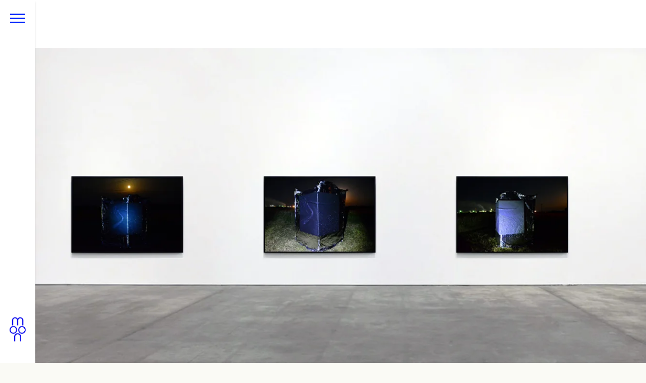

--- FILE ---
content_type: text/html; charset=UTF-8
request_url: https://martinazelenika.com/portfolio/new-europe-2/
body_size: 13368
content:
<!DOCTYPE html>
<html lang="en-US">

	<head>
		<meta http-equiv="Content-Type" content="text/html; charset=UTF-8" />
		<meta name="viewport" content="width=device-width, initial-scale=1">
		
		<link rel="pingback" href="https://martinazelenika.com/xmlrpc.php" />
		
	    <title>NEW EUROPE #2 &#8211; Moon Martina Zelenika</title>
<meta name='robots' content='max-image-preview:large' />
<link rel='dns-prefetch' href='//cdnjs.cloudflare.com' />
<link rel="alternate" type="application/rss+xml" title="Moon Martina Zelenika &raquo; Feed" href="https://martinazelenika.com/feed/" />
<link rel="alternate" type="application/rss+xml" title="Moon Martina Zelenika &raquo; Comments Feed" href="https://martinazelenika.com/comments/feed/" />

<link rel='stylesheet' id='wp-block-library-css' href='https://martinazelenika.com/wp-includes/css/dist/block-library/style.min.css?ver=6.1.7' type='text/css' media='all' />
<link rel='stylesheet' id='classic-theme-styles-css' href='https://martinazelenika.com/wp-includes/css/classic-themes.min.css?ver=1' type='text/css' media='all' />
<style id='global-styles-inline-css' type='text/css'>
body{--wp--preset--color--black: #000000;--wp--preset--color--cyan-bluish-gray: #abb8c3;--wp--preset--color--white: #ffffff;--wp--preset--color--pale-pink: #f78da7;--wp--preset--color--vivid-red: #cf2e2e;--wp--preset--color--luminous-vivid-orange: #ff6900;--wp--preset--color--luminous-vivid-amber: #fcb900;--wp--preset--color--light-green-cyan: #7bdcb5;--wp--preset--color--vivid-green-cyan: #00d084;--wp--preset--color--pale-cyan-blue: #8ed1fc;--wp--preset--color--vivid-cyan-blue: #0693e3;--wp--preset--color--vivid-purple: #9b51e0;--wp--preset--gradient--vivid-cyan-blue-to-vivid-purple: linear-gradient(135deg,rgba(6,147,227,1) 0%,rgb(155,81,224) 100%);--wp--preset--gradient--light-green-cyan-to-vivid-green-cyan: linear-gradient(135deg,rgb(122,220,180) 0%,rgb(0,208,130) 100%);--wp--preset--gradient--luminous-vivid-amber-to-luminous-vivid-orange: linear-gradient(135deg,rgba(252,185,0,1) 0%,rgba(255,105,0,1) 100%);--wp--preset--gradient--luminous-vivid-orange-to-vivid-red: linear-gradient(135deg,rgba(255,105,0,1) 0%,rgb(207,46,46) 100%);--wp--preset--gradient--very-light-gray-to-cyan-bluish-gray: linear-gradient(135deg,rgb(238,238,238) 0%,rgb(169,184,195) 100%);--wp--preset--gradient--cool-to-warm-spectrum: linear-gradient(135deg,rgb(74,234,220) 0%,rgb(151,120,209) 20%,rgb(207,42,186) 40%,rgb(238,44,130) 60%,rgb(251,105,98) 80%,rgb(254,248,76) 100%);--wp--preset--gradient--blush-light-purple: linear-gradient(135deg,rgb(255,206,236) 0%,rgb(152,150,240) 100%);--wp--preset--gradient--blush-bordeaux: linear-gradient(135deg,rgb(254,205,165) 0%,rgb(254,45,45) 50%,rgb(107,0,62) 100%);--wp--preset--gradient--luminous-dusk: linear-gradient(135deg,rgb(255,203,112) 0%,rgb(199,81,192) 50%,rgb(65,88,208) 100%);--wp--preset--gradient--pale-ocean: linear-gradient(135deg,rgb(255,245,203) 0%,rgb(182,227,212) 50%,rgb(51,167,181) 100%);--wp--preset--gradient--electric-grass: linear-gradient(135deg,rgb(202,248,128) 0%,rgb(113,206,126) 100%);--wp--preset--gradient--midnight: linear-gradient(135deg,rgb(2,3,129) 0%,rgb(40,116,252) 100%);--wp--preset--duotone--dark-grayscale: url('#wp-duotone-dark-grayscale');--wp--preset--duotone--grayscale: url('#wp-duotone-grayscale');--wp--preset--duotone--purple-yellow: url('#wp-duotone-purple-yellow');--wp--preset--duotone--blue-red: url('#wp-duotone-blue-red');--wp--preset--duotone--midnight: url('#wp-duotone-midnight');--wp--preset--duotone--magenta-yellow: url('#wp-duotone-magenta-yellow');--wp--preset--duotone--purple-green: url('#wp-duotone-purple-green');--wp--preset--duotone--blue-orange: url('#wp-duotone-blue-orange');--wp--preset--font-size--small: 13px;--wp--preset--font-size--medium: 20px;--wp--preset--font-size--large: 36px;--wp--preset--font-size--x-large: 42px;--wp--preset--spacing--20: 0.44rem;--wp--preset--spacing--30: 0.67rem;--wp--preset--spacing--40: 1rem;--wp--preset--spacing--50: 1.5rem;--wp--preset--spacing--60: 2.25rem;--wp--preset--spacing--70: 3.38rem;--wp--preset--spacing--80: 5.06rem;}:where(.is-layout-flex){gap: 0.5em;}body .is-layout-flow > .alignleft{float: left;margin-inline-start: 0;margin-inline-end: 2em;}body .is-layout-flow > .alignright{float: right;margin-inline-start: 2em;margin-inline-end: 0;}body .is-layout-flow > .aligncenter{margin-left: auto !important;margin-right: auto !important;}body .is-layout-constrained > .alignleft{float: left;margin-inline-start: 0;margin-inline-end: 2em;}body .is-layout-constrained > .alignright{float: right;margin-inline-start: 2em;margin-inline-end: 0;}body .is-layout-constrained > .aligncenter{margin-left: auto !important;margin-right: auto !important;}body .is-layout-constrained > :where(:not(.alignleft):not(.alignright):not(.alignfull)){max-width: var(--wp--style--global--content-size);margin-left: auto !important;margin-right: auto !important;}body .is-layout-constrained > .alignwide{max-width: var(--wp--style--global--wide-size);}body .is-layout-flex{display: flex;}body .is-layout-flex{flex-wrap: wrap;align-items: center;}body .is-layout-flex > *{margin: 0;}:where(.wp-block-columns.is-layout-flex){gap: 2em;}.has-black-color{color: var(--wp--preset--color--black) !important;}.has-cyan-bluish-gray-color{color: var(--wp--preset--color--cyan-bluish-gray) !important;}.has-white-color{color: var(--wp--preset--color--white) !important;}.has-pale-pink-color{color: var(--wp--preset--color--pale-pink) !important;}.has-vivid-red-color{color: var(--wp--preset--color--vivid-red) !important;}.has-luminous-vivid-orange-color{color: var(--wp--preset--color--luminous-vivid-orange) !important;}.has-luminous-vivid-amber-color{color: var(--wp--preset--color--luminous-vivid-amber) !important;}.has-light-green-cyan-color{color: var(--wp--preset--color--light-green-cyan) !important;}.has-vivid-green-cyan-color{color: var(--wp--preset--color--vivid-green-cyan) !important;}.has-pale-cyan-blue-color{color: var(--wp--preset--color--pale-cyan-blue) !important;}.has-vivid-cyan-blue-color{color: var(--wp--preset--color--vivid-cyan-blue) !important;}.has-vivid-purple-color{color: var(--wp--preset--color--vivid-purple) !important;}.has-black-background-color{background-color: var(--wp--preset--color--black) !important;}.has-cyan-bluish-gray-background-color{background-color: var(--wp--preset--color--cyan-bluish-gray) !important;}.has-white-background-color{background-color: var(--wp--preset--color--white) !important;}.has-pale-pink-background-color{background-color: var(--wp--preset--color--pale-pink) !important;}.has-vivid-red-background-color{background-color: var(--wp--preset--color--vivid-red) !important;}.has-luminous-vivid-orange-background-color{background-color: var(--wp--preset--color--luminous-vivid-orange) !important;}.has-luminous-vivid-amber-background-color{background-color: var(--wp--preset--color--luminous-vivid-amber) !important;}.has-light-green-cyan-background-color{background-color: var(--wp--preset--color--light-green-cyan) !important;}.has-vivid-green-cyan-background-color{background-color: var(--wp--preset--color--vivid-green-cyan) !important;}.has-pale-cyan-blue-background-color{background-color: var(--wp--preset--color--pale-cyan-blue) !important;}.has-vivid-cyan-blue-background-color{background-color: var(--wp--preset--color--vivid-cyan-blue) !important;}.has-vivid-purple-background-color{background-color: var(--wp--preset--color--vivid-purple) !important;}.has-black-border-color{border-color: var(--wp--preset--color--black) !important;}.has-cyan-bluish-gray-border-color{border-color: var(--wp--preset--color--cyan-bluish-gray) !important;}.has-white-border-color{border-color: var(--wp--preset--color--white) !important;}.has-pale-pink-border-color{border-color: var(--wp--preset--color--pale-pink) !important;}.has-vivid-red-border-color{border-color: var(--wp--preset--color--vivid-red) !important;}.has-luminous-vivid-orange-border-color{border-color: var(--wp--preset--color--luminous-vivid-orange) !important;}.has-luminous-vivid-amber-border-color{border-color: var(--wp--preset--color--luminous-vivid-amber) !important;}.has-light-green-cyan-border-color{border-color: var(--wp--preset--color--light-green-cyan) !important;}.has-vivid-green-cyan-border-color{border-color: var(--wp--preset--color--vivid-green-cyan) !important;}.has-pale-cyan-blue-border-color{border-color: var(--wp--preset--color--pale-cyan-blue) !important;}.has-vivid-cyan-blue-border-color{border-color: var(--wp--preset--color--vivid-cyan-blue) !important;}.has-vivid-purple-border-color{border-color: var(--wp--preset--color--vivid-purple) !important;}.has-vivid-cyan-blue-to-vivid-purple-gradient-background{background: var(--wp--preset--gradient--vivid-cyan-blue-to-vivid-purple) !important;}.has-light-green-cyan-to-vivid-green-cyan-gradient-background{background: var(--wp--preset--gradient--light-green-cyan-to-vivid-green-cyan) !important;}.has-luminous-vivid-amber-to-luminous-vivid-orange-gradient-background{background: var(--wp--preset--gradient--luminous-vivid-amber-to-luminous-vivid-orange) !important;}.has-luminous-vivid-orange-to-vivid-red-gradient-background{background: var(--wp--preset--gradient--luminous-vivid-orange-to-vivid-red) !important;}.has-very-light-gray-to-cyan-bluish-gray-gradient-background{background: var(--wp--preset--gradient--very-light-gray-to-cyan-bluish-gray) !important;}.has-cool-to-warm-spectrum-gradient-background{background: var(--wp--preset--gradient--cool-to-warm-spectrum) !important;}.has-blush-light-purple-gradient-background{background: var(--wp--preset--gradient--blush-light-purple) !important;}.has-blush-bordeaux-gradient-background{background: var(--wp--preset--gradient--blush-bordeaux) !important;}.has-luminous-dusk-gradient-background{background: var(--wp--preset--gradient--luminous-dusk) !important;}.has-pale-ocean-gradient-background{background: var(--wp--preset--gradient--pale-ocean) !important;}.has-electric-grass-gradient-background{background: var(--wp--preset--gradient--electric-grass) !important;}.has-midnight-gradient-background{background: var(--wp--preset--gradient--midnight) !important;}.has-small-font-size{font-size: var(--wp--preset--font-size--small) !important;}.has-medium-font-size{font-size: var(--wp--preset--font-size--medium) !important;}.has-large-font-size{font-size: var(--wp--preset--font-size--large) !important;}.has-x-large-font-size{font-size: var(--wp--preset--font-size--x-large) !important;}
.wp-block-navigation a:where(:not(.wp-element-button)){color: inherit;}
:where(.wp-block-columns.is-layout-flex){gap: 2em;}
.wp-block-pullquote{font-size: 1.5em;line-height: 1.6;}
</style>
<link rel='stylesheet' id='mc4wp-form-basic-css' href='https://martinazelenika.com/wp-content/plugins/mailchimp-for-wp/assets/css/form-basic.css?ver=4.9.7' type='text/css' media='all' />
<link rel='stylesheet' id='bootstrap-style-css' href='https://martinazelenika.com/wp-content/themes/toranj/assets/css/vendors/bootstrap.css?ver=1.19.0' type='text/css' media='all' />
<link rel='stylesheet' id='font-awesome-css' href='https://martinazelenika.com/wp-content/plugins/js_composer/assets/lib/bower/font-awesome/css/font-awesome.min.css?ver=5.4.4' type='text/css' media='all' />
<link rel='stylesheet' id='magnific-css' href='https://martinazelenika.com/wp-content/themes/toranj/assets/css/vendors/magnific-popup.css?ver=1.19.0' type='text/css' media='all' />
<link rel='stylesheet' id='media-element-css' href='https://martinazelenika.com/wp-content/themes/toranj/assets/css/vendors/mediaelementplayer.css?ver=1.19.0' type='text/css' media='all' />
<link rel='stylesheet' id='rslider-css' href='https://martinazelenika.com/wp-content/themes/toranj/assets/css/vendors/responsiveslides.css?ver=1.19.0' type='text/css' media='all' />
<link rel='stylesheet' id='classycompare-css' href='https://martinazelenika.com/wp-content/themes/toranj/assets/css/vendors/jquery.classycompare.css?ver=1.19.0' type='text/css' media='all' />
<link rel='stylesheet' id='theme-style-css' href='https://martinazelenika.com/wp-content/themes/toranj/assets/css/style.css?ver=1.19.0' type='text/css' media='all' />
<link rel='stylesheet' id='theme-shop-css' href='https://martinazelenika.com/wp-content/themes/toranj/assets/css/toranj-woocommerce.css?ver=1.19.0' type='text/css' media='all' />
<link rel='stylesheet' id='500px-font-faces-css' href='https://martinazelenika.com/wp-content/themes/toranj/assets/css/vendors/fontello-500px.css?ver=1.19.0' type='text/css' media='all' />
<link rel='stylesheet' id='cornerstone-shortcodes-css' href='https://martinazelenika.com/wp-content/plugins/cornerstone/assets/css/site/style.css?ver=1.0.6' type='text/css' media='all' />
<link rel='stylesheet' id='js_composer_front-css' href='https://martinazelenika.com/wp-content/plugins/js_composer/assets/css/js_composer.min.css?ver=5.4.4' type='text/css' media='all' />
<link rel='stylesheet' id='ms-main-css' href='https://martinazelenika.com/wp-content/plugins/masterslider/public/assets/css/masterslider.main.css?ver=2.20.4' type='text/css' media='all' />
<link rel='stylesheet' id='ms-custom-css' href='https://martinazelenika.com/wp-content/uploads/masterslider/custom.css?ver=7.6' type='text/css' media='all' />
<link rel='stylesheet' id='0-css' href='https://martinazelenika.com/wp-content/themes/toranj/assets/css/toranj-msslider.css?ver=1.0' type='text/css' media='all' />
<script type='text/javascript' async src='https://martinazelenika.com/wp-content/plugins/burst-statistics/helpers/timeme/timeme.min.js?ver=1.4.3' id='burst-timeme-js'></script>
<script type='text/javascript' src='https://martinazelenika.com/wp-includes/js/dist/vendor/regenerator-runtime.min.js?ver=0.13.9' id='regenerator-runtime-js'></script>
<script type='text/javascript' src='https://martinazelenika.com/wp-includes/js/dist/vendor/wp-polyfill.min.js?ver=3.15.0' id='wp-polyfill-js'></script>
<script type='text/javascript' src='https://martinazelenika.com/wp-includes/js/dist/hooks.min.js?ver=4169d3cf8e8d95a3d6d5' id='wp-hooks-js'></script>
<script type='text/javascript' src='https://martinazelenika.com/wp-includes/js/dist/i18n.min.js?ver=9e794f35a71bb98672ae' id='wp-i18n-js'></script>
<script type='text/javascript' id='wp-i18n-js-after'>
wp.i18n.setLocaleData( { 'text direction\u0004ltr': [ 'ltr' ] } );
</script>
<script type='text/javascript' src='https://martinazelenika.com/wp-includes/js/dist/url.min.js?ver=6620854ab4f8532bcdbc' id='wp-url-js'></script>
<script type='text/javascript' src='https://martinazelenika.com/wp-includes/js/dist/api-fetch.min.js?ver=bc0029ca2c943aec5311' id='wp-api-fetch-js'></script>
<script type='text/javascript' id='wp-api-fetch-js-after'>
wp.apiFetch.use( wp.apiFetch.createRootURLMiddleware( "https://martinazelenika.com/wp-json/" ) );
wp.apiFetch.nonceMiddleware = wp.apiFetch.createNonceMiddleware( "2a5d6fe416" );
wp.apiFetch.use( wp.apiFetch.nonceMiddleware );
wp.apiFetch.use( wp.apiFetch.mediaUploadMiddleware );
wp.apiFetch.nonceEndpoint = "https://martinazelenika.com/wp-admin/admin-ajax.php?action=rest-nonce";
</script>
<script type='text/javascript' id='burst-js-extra'>
/* <![CDATA[ */
var burst = {"url":"https:\/\/martinazelenika.com\/wp-json\/","page_id":"9237","cookie_retention_days":"30","beacon_url":"https:\/\/martinazelenika.com\/burst-statistics-endpoint.php","options":{"beacon_enabled":1,"enable_cookieless_tracking":0,"enable_turbo_mode":0,"do_not_track":0},"goals":[],"goals_script_url":"https:\/\/martinazelenika.com\/wp-content\/plugins\/burst-statistics\/\/assets\/js\/build\/burst-goals.js"};
/* ]]> */
</script>
<script type='text/javascript' async src='https://martinazelenika.com/wp-content/plugins/burst-statistics/assets/js/build/burst.min.js?ver=1.4.3' id='burst-js'></script>
<script type='text/javascript' src='https://martinazelenika.com/wp-includes/js/jquery/jquery.min.js?ver=3.6.1' id='jquery-core-js'></script>
<script type='text/javascript' src='https://martinazelenika.com/wp-includes/js/jquery/jquery-migrate.min.js?ver=3.3.2' id='jquery-migrate-js'></script>
<script type='text/javascript' src='//cdnjs.cloudflare.com/ajax/libs/modernizr/2.8.3/modernizr.min.js?ver=6.1.7' id='modernizr-js'></script>
<script type='text/javascript' src='https://martinazelenika.com/wp-content/plugins/cornerstone/assets/js/dist/site/cs-head.min.js?ver=1.0.6' id='cornerstone-site-head-js'></script>
<link rel="https://api.w.org/" href="https://martinazelenika.com/wp-json/" /><link rel="EditURI" type="application/rsd+xml" title="RSD" href="https://martinazelenika.com/xmlrpc.php?rsd" />
<link rel="wlwmanifest" type="application/wlwmanifest+xml" href="https://martinazelenika.com/wp-includes/wlwmanifest.xml" />
<meta name="generator" content="WordPress 6.1.7" />
<link rel="canonical" href="https://martinazelenika.com/portfolio/new-europe-2/" />
<link rel='shortlink' href='https://martinazelenika.com/?p=9237' />
<link rel="alternate" type="application/json+oembed" href="https://martinazelenika.com/wp-json/oembed/1.0/embed?url=https%3A%2F%2Fmartinazelenika.com%2Fportfolio%2Fnew-europe-2%2F" />
<link rel="alternate" type="text/xml+oembed" href="https://martinazelenika.com/wp-json/oembed/1.0/embed?url=https%3A%2F%2Fmartinazelenika.com%2Fportfolio%2Fnew-europe-2%2F&#038;format=xml" />
<script type='text/javascript' data-cfasync='false'>var _mmunch = {'front': false, 'page': false, 'post': false, 'category': false, 'author': false, 'search': false, 'attachment': false, 'tag': false};_mmunch['post'] = true; _mmunch['postData'] = {"ID":9237,"post_name":"new-europe-2","post_title":"NEW EUROPE #2","post_type":"owlabpfl","post_author":"1","post_status":"publish"}; _mmunch['postCategories'] = []; _mmunch['postTags'] = false; _mmunch['postAuthor'] = {"name":"","ID":""};</script><script data-cfasync="false" src="//a.mailmunch.co/app/v1/site.js" id="mailmunch-script" data-plugin="mc_mm" data-mailmunch-site-id="1050673" async></script><script>var ms_grabbing_curosr='https://martinazelenika.com/wp-content/plugins/masterslider/public/assets/css/common/grabbing.cur',ms_grab_curosr='https://martinazelenika.com/wp-content/plugins/masterslider/public/assets/css/common/grab.cur';</script>
<meta name="generator" content="MasterSlider 2.20.4 - Responsive Touch Image Slider" />
<link href='http://fonts.googleapis.com/css?family=Asap:100,200,300,400,600,700,900,b' rel='stylesheet' type='text/css'><style id='toranj_body_font_styles'>body,.thin-text,.tj-hover-3 .tj-overlay .subtitle,.tj-hover-2 .tj-overlay .subtitle,.tj-hover-1 .tj-overlay .subtitle,.page-side .title .second-part,.tj-circle-hover .tj-overlay .details .subtitle,.tj-hover-3 .tj-overlay .subtitle,.double-title span,.product-categories .children li a,.product-categories .children li span,.woocommerce ul.products li.product .price, .woocommerce-page ul.products li.product .price,.shop-post-head .add_to_cart_button, .shop-post-head .added_to_cart,.product-categories .children li a, .product-categories .children li span,.product-categories,.cd-dropdown > span,.cd-dropdown ul li span,h1,h2,h3,h4,h5,.page-side .title,.double-title,.project-title,.cap-compact .cap-title,.side-title,.tj-hover-3 .tj-overlay .title,.blog-grid .post-header,#post-header .header-content .post-title,.contact-detail h5,.widget-title,.cap-lg .cap-title,.vertical-services .service-details .title,.call-to-action .action-title,.cap-elegant .cap-des,.team-item .team-content .title,.vertical-services .service-details .title,.owl-slide .owl-caption .title,.owl-slide .owl-caption .title, .owl-caption i,.contact-detail h5,.wpb_toggle,.cap-toranj .cap-title,.team-members .left-side .item .team-title,.team-members .left-side .item .team-title span,h3.shop-post-title a{font-family:Asap;}</style><style>
			body{font-size:26;}
		</style><script>window.owlabrtl =  false;</script><script>window.owlabUseAjax =  true;window.owlabAccentColor = '#0025fc';window.toranjGmapMaxZoom =  20;window.toranjGmapInitialZoom =  15;window.toranjOpenMenuOnHover = true;</script><script>window.tjAjaxUrl = 'https://martinazelenika.com/wp-admin/admin-ajax.php';</script><style type="text/css" id="toranj-custom-styles"> ::selection{ background-color:#0025fc; } ::-moz-selection{ background-color:#0025fc; } .btn-toranj, .back-to-top:hover, .back-to-top:focus, #back-to-top:hover, #back-to-top:focus, .lined:after, .bordered:after, #navigation li.current-menu-item a:before, #navigation li.current-menu-parent >a:before, #navigation .nav-prev>a:before, #portfolio-nav li a:hover i, #portfolio-nav li a:focus i, .grid-filters:after, .tj-hover-3 .tj-overlay .title:after, #ascrail2000-hr> div, #blog-more:hover, #blog-more:focus, .section-title:after, .team-item .team-content .subtitle:after, .team-socials li a:hover i,.team-socials li a:focus i, .skill-item .bar, .ib-center .ib-icon, .cap-lg .cap-des:after, .ms-staff-carousel .ms-staff-info h4:after, .ms-skin-toranj .ms-slide .ms-slide-vpbtn:hover, .ms-skin-toranj .ms-video-btn:hover, .tj-mp-action:hover i, .tj-mp-action:focus i, .tj-mp-close:hover i, .tj-mp-close:focus i, #menu-toggle,#menu-toggle:after, #menu-toggle:before, .portfolio-nav li a:hover i, .portfolio-nav li a:focus i, .bordered:after, .bordered-fine:after, .team-members .content-carousel .item .info:before, #menu-toggle, #menu-toggle:after, #menu-toggle:before, #commentform #submit, .team-members .left-side .item .info:before, .widget .widgettitle:after, .tj-hover-1 .tj-overlay:after, .tj-hover-5.colorbg:after, .cap-toranj .cap-title:after, .tj-ms-skin .ms-slide .ms-slide-vpbtn:hover, .tj-ms-skin .ms-video-btn:hover, .post-password-form input[type="submit"], .widget_search input[type="submit"], #navigation li.current-menu-item a:before, #navigation li.current-menu-parent >a:before, #navigation .nav-prev>a:before, .dark-template .tj-password i, #social-sharing-trigger, #social-sharing .sharing-icon { background-color:#0025fc; } .btn-toranj:hover, .btn-toranj:focus, .btn-toranj:active, .btn-toranj.active, .woocommerce span.onsale, .woocommerce-page span.onsale, .shop-post-title a::after, #social-sharing-trigger:hover, #social-sharing-trigger:focus { background-color:#0025fc; } a, ul.list-iconed-circle i, ul.list-iconed-square i, #menu-icon, .page-title .title span, .tj-form label, #portfolio-nav li a, .fixed-filter .select-filter i, ul.list-items .list-label, .vertical-carousel .vcarousel-next a, .vertical-carousel .vcarousel-prev a, .vertical-carousel .vcarousel-counter, .blog-minimal-s #blog-list .post-meta, .blog-minimal #blog-list .post-meta, #blog-more, #post-body #post-side a:hover, #post-body #post-side a:focus, .colored, .team-socials li a, .vertical-services li i, .accordion .item.active .head a, .accordion .item .head a:hover, .accordion .item .head a:focus, .tabs .tabs-head li.active a, .tabs .tabs-head li:hover a, .tabs .tabs-head li:focus a, .owl-caption a:hover i, .owl-caption a:focus i, .ms-skin-toranj .ms-nav-next, .ms-skin-toranj .ms-nav-prev, .ms-skin-toranj .tj-ms-counter, .tj-ms-gallery .ms-thumb-list, .ms-skin-toranj .ms-slide .ms-slide-vpbtn, .ms-skin-toranj .ms-video-btn, .ms-skin-toranj .ms-slide .ms-slide-vpbtn:after, .ms-skin-toranj .ms-video-btn:after, .ms-skin-toranj .tj-controlls-vmode .tj-ms-counter, .grid-filters-wrapper .select-filter i, .btn-toranj.alt, .icon-box .ib-icon, .wpb_content_element .wpb_tabs_nav li.ui-tabs-active a, .tj-ms-skin .ms-nav-next, .tj-ms-skin .ms-nav-prev, .tj-ms-skin .tj-controlls-vmode .tj-ms-counter, .tj-ms-skin .ms-slide .ms-slide-vpbtn, .tj-ms-skin .ms-video-btn, .cart-contents, .woocommerce .star-rating, .woocommerce-page .star-rating, .woocommerce .star-rating, .woocommerce-page .star-rating, .woocommerce .star-rating::before, .woocommerce-page .star-rating::before, .blog-grid .sticky-span, .tj-playbtn, .tj-ms-skin .tj-ms-counter, .tj-ms-skin .ms-slide .ms-slide-vpbtn:after, .tj-ms-skin .ms-video-btn:after, #inner-bar { color:#0025fc; } .ib-center .ib-icon{ color:#fff; } a:hover,a:focus, .page-side .title .second-part, .blog-list .post-header a:hover, .blog-list .post-header a:focus, .blog-list .post-meta span a:hover, .blog-list .post-meta span a:focus, .widget-recent-posts .date, .portfolio-nav li a, .contact-detail h5{ color:#0025fc; } .btn-toranj.alt, .btn-toranj, .back-to-top, #back-to-top, ul.list-iconed-circle i, ul.list-iconed-square i, #portfolio-nav li a i, #blog-more, .team-socials li a i, .vertical-services li, .vertical-services li i, .icon-box .ib-icon, .cap-compact, .cap-compact.cap-reverse, .ms-skin-toranj .ms-slide .ms-slide-vpbtn, .ms-skin-toranj .ms-video-btn, .tj-mp-action i, .portfolio-nav li a i, .btn-toranj:hover, .btn-toranj:focus, .btn-toranj:active, .btn-toranj.active, .tj-ms-skin .ms-slide .ms-slide-vpbtn, .tj-ms-skin .ms-video-btn, blockquote, #commentform #submit, .post-password-form input[type="submit"], .widget_search input[type="submit"] { border-color:#0025fc; } .btn-toranj.alt:hover{ color:#fff; } .regular-page{ background-color:#ffffff; } #main-content.dark-template, .regular-page-dark{ background-color:#ffffff; } .page-side{ background-color:#ffffff; } .page-main, #main-content .nicescroll-rails, #ajax-folio-loader { background-color:#ffffff; } #side-bar{ background-color:#ffffff; } #inner-bar{ background-color:#ffffff; } /*---sample style to change the color of menu icon --*/ /* #menu-toggle, #menu-toggle:after, #menu-toggle:before{ background-color:#fff; } */ .dark-sidebar #navigation li{ background:transparent; margin-bottom: 0px; } .sidebar { background:#000; margin-bottom: 0px; } .black-text{color:#000000;} .sub-menu {background:#ffffff;} .social-icons .fa{font-size: 1.1em; color:#111;padding-left:12px;} } </style><link rel="icon" type="image/png" href="http://martinazelenika.com/wp-content/uploads/2015/10/moon-logo.jpg"><style type="text/css">.recentcomments a{display:inline !important;padding:0 !important;margin:0 !important;}</style><meta name="generator" content="Powered by WPBakery Page Builder - drag and drop page builder for WordPress."/>
<!--[if lte IE 9]><link rel="stylesheet" type="text/css" href="https://martinazelenika.com/wp-content/plugins/js_composer/assets/css/vc_lte_ie9.min.css" media="screen"><![endif]--><link rel="icon" href="https://martinazelenika.com/wp-content/uploads/2015/11/aa5ef6dc4635ac519eac6dd8d9009153-100x100.jpeg" sizes="32x32" />
<link rel="icon" href="https://martinazelenika.com/wp-content/uploads/2015/11/aa5ef6dc4635ac519eac6dd8d9009153.jpeg" sizes="192x192" />
<link rel="apple-touch-icon" href="https://martinazelenika.com/wp-content/uploads/2015/11/aa5ef6dc4635ac519eac6dd8d9009153.jpeg" />
<meta name="msapplication-TileImage" content="https://martinazelenika.com/wp-content/uploads/2015/11/aa5ef6dc4635ac519eac6dd8d9009153.jpeg" />
<style type="text/css" data-type="vc_shortcodes-custom-css">.vc_custom_1482104932939{padding-top: 30px !important;background-color: #ffffff !important;}.vc_custom_1559606979367{padding-top: 30px !important;padding-right: 50px !important;padding-bottom: 10px !important;padding-left: 50px !important;}.vc_custom_1559606842083{padding-top: 30px !important;padding-right: 10px !important;padding-bottom: 10px !important;padding-left: 10px !important;background-color: #ffffff !important;}.vc_custom_1559607022465{padding-top: 30px !important;}.vc_custom_1476895721415{padding-top: 20px !important;background-color: #ffffff !important;}.vc_custom_1455316319890{background-color: #ffffff !important;}.vc_custom_1559606042412{padding-top: 30px !important;background-color: #ffffff !important;}.vc_custom_1559606971319{background-color: #ffffff !important;}.vc_custom_1565721870486{padding-right: 10px !important;padding-left: 10px !important;background-color: #ffffff !important;}.vc_custom_1559186789209{padding-right: 20px !important;padding-left: 10px !important;background-color: #ffffff !important;}.vc_custom_1455316319890{background-color: #ffffff !important;}.vc_custom_1559606182217{background-color: #ffffff !important;}.vc_custom_1559606114902{background-color: #ffffff !important;}.vc_custom_1559606163987{background-color: #ffffff !important;}.vc_custom_1559606461107{padding-top: 5px !important;padding-right: 50px !important;padding-left: 50px !important;}</style><noscript><style type="text/css"> .wpb_animate_when_almost_visible { opacity: 1; }</style></noscript><style id="cornerstone-generated-css" type="text/css">.x-section .x-base-margin,.x-section .x-accordion,.x-section .x-alert,.x-section .x-audio,.x-section .x-author-box,.x-section .x-block-grid,.x-section .x-code,.x-section .x-columnize,.x-section .x-section,.x-section .x-entry-share,.x-section .x-gap,.x-section .x-img,.x-section .x-map,.x-section .x-promo,.x-section .x-prompt,.x-section .x-recent-posts,.x-section .x-flexslider-shortcode-container,.x-section .x-video,.x-section .x-skill-bar,.x-section .x-tab-content{margin-bottom:1.5em;}.x-section .x-blockquote:not(.x-pullquote),.x-section .x-callout,.x-section .x-hr,.x-section .x-pricing-table{margin-top:1.5em;margin-bottom:1.5em;}@media (max-width:767px){.x-section .x-pullquote.left,.x-section .x-pullquote.right{margin-top:1.5em;margin-bottom:1.5em;}}@media (max-width:480px){.x-section .x-toc.left,.x-section .x-toc.right{margin-bottom:1.5em;}}.x-section .x-container.width{width:100%;}.x-section .x-container.max{max-width:1200px;}.x-section a.x-img-thumbnail:hover{border-color:#000cff;}.x-section .x-dropcap,.x-section .x-highlight,.x-section .x-pricing-column.featured h2,.x-section .x-recent-posts .x-recent-posts-img:after{background-color:#000cff;}.x-section .x-btn{color:#ffffff;border-color:#ffffff;background-color:#ffffff;text-shadow:0 0.075em 0.075em rgba(0,0,0,0.5);}.x-section .x-btn:hover{color:;border-color:;background-color:;text-shadow:0 0.075em 0.075em rgba(0,0,0,0.5);}.x-section .x-btn.x-btn-real,.x-section .x-btn.x-btn-real:hover{margin-bottom:0.25em;text-shadow:0 0.075em 0.075em rgba(0,0,0,0.65);}.x-section .x-btn.x-btn-real{box-shadow:0 0.25em 0 0 #ffffff,0 4px 9px rgba(0,0,0,0.75);}.x-section .x-btn.x-btn-real:hover{box-shadow:0 0.25em 0 0,0 4px 9px rgba(0,0,0,0.75);}.x-section .x-btn.x-btn-flat,.x-section .x-btn.x-btn-flat:hover{margin-bottom:0;text-shadow:0 0.075em 0.075em rgba(0,0,0,0.65);box-shadow:none;}.x-section .x-btn.x-btn-transparent,.x-section .x-btn.x-btn-transparent:hover{margin-bottom:0;border-width:3px;text-shadow:none;text-transform:uppercase;background-color:transparent;box-shadow:none;}</style>	</head>

	<body  class="owlabpfl-template-default single single-owlabpfl postid-9237 _masterslider _msp_version_2.20.4 wpb-js-composer js-comp-ver-5.4.4 vc_responsive cornerstone-v1_0_6">
		<div id="toranj-main-wrapper">
	    	<a href="#" id="menu-toggle-wrapper">
				<div id="menu-toggle"></div>	
			</a>
			
			<!-- inner bar wrapper -->
	    	<a href="#" id="inner-bar">
	    						
				<div class="logo-alt">
									<img src="http://martinazelenika.com/wp-content/uploads/2015/10/moon-logo-2019.png" alt="logo-mini">
								</div><!-- /Small logo -->

							</a>
			<!-- /inner bar wrapper -->

			
	    	<!-- Sidebar -->	
			<div id="side-bar">
				<div class="inner-wrapper">	
					<div id="side-inner">

						
						<!-- Logo -->	
						<div id="logo-wrapper">
							<a href="https://martinazelenika.com/"><img src="http://martinazelenika.com/wp-content/uploads/2015/10/martina_zelenika_MOON_logo.2019.png" alt="logo"></a>
						
						</div>
						<!-- /Logo -->
						

						<div id="side-contents">

							
							<ul id = "navigation" class = ""><li id="menu-item-2600" class="menu-item menu-item-type-post_type menu-item-object-page current_page_parent menu-item-2600"><a href="https://martinazelenika.com/news/">NEWS</a></li>
<li id="menu-item-4261" class="menu-item menu-item-type-custom menu-item-object-custom current-menu-ancestor current-menu-parent menu-item-has-children menu-item-4261"><a href="http://martinazelenika.com/projects">PROJECTS</a>
<ul class="sub-menu">
<li class="nav-prev"><a href="#"><i class="fa fa-angle-left"></i>PROJECTS</a></li>
	<li id="menu-item-9274" class="menu-item menu-item-type-post_type menu-item-object-owlabpfl menu-item-9274"><a href="https://martinazelenika.com/portfolio/regenerative-earth/">REGENERATIVE EARTH</a></li>
	<li id="menu-item-9275" class="menu-item menu-item-type-post_type menu-item-object-owlabpfl menu-item-9275"><a href="https://martinazelenika.com/portfolio/solar-corona/">SOLAR CORONA</a></li>
	<li id="menu-item-9276" class="menu-item menu-item-type-post_type menu-item-object-owlabpfl menu-item-9276"><a href="https://martinazelenika.com/portfolio/introversion/">INTROVERSION video</a></li>
	<li id="menu-item-9277" class="menu-item menu-item-type-post_type menu-item-object-owlabpfl menu-item-9277"><a href="https://martinazelenika.com/portfolio/la-petite-mort/">LA PETITE MORT</a></li>
	<li id="menu-item-9279" class="menu-item menu-item-type-post_type menu-item-object-owlabpfl menu-item-9279"><a href="https://martinazelenika.com/portfolio/receptilium/">RECEPTILIUM</a></li>
	<li id="menu-item-9278" class="menu-item menu-item-type-post_type menu-item-object-owlabpfl menu-item-9278"><a href="https://martinazelenika.com/portfolio/mountain/">MOUNTAIN film</a></li>
	<li id="menu-item-9307" class="menu-item menu-item-type-post_type menu-item-object-owlabpfl menu-item-9307"><a href="https://martinazelenika.com/portfolio/som_particles/">SoM-PARTICLES</a></li>
	<li id="menu-item-9280" class="menu-item menu-item-type-post_type menu-item-object-owlabpfl menu-item-9280"><a href="https://martinazelenika.com/portfolio/6th-sense/">6th SENSE</a></li>
	<li id="menu-item-9281" class="menu-item menu-item-type-post_type menu-item-object-owlabpfl menu-item-9281"><a href="https://martinazelenika.com/portfolio/msss-2/">META_SIGNAL SONAR SYSTEM</a></li>
	<li id="menu-item-9282" class="menu-item menu-item-type-post_type menu-item-object-owlabpfl menu-item-9282"><a href="https://martinazelenika.com/portfolio/new-europe-3/">NEW EUROPE #3</a></li>
	<li id="menu-item-9283" class="menu-item menu-item-type-post_type menu-item-object-owlabpfl current-menu-item menu-item-9283"><a href="https://martinazelenika.com/portfolio/new-europe-2/">NEW EUROPE #2</a></li>
	<li id="menu-item-9284" class="menu-item menu-item-type-post_type menu-item-object-owlabpfl menu-item-9284"><a href="https://martinazelenika.com/portfolio/new-europe-1/">NEW EUROPE #1</a></li>
	<li id="menu-item-9285" class="menu-item menu-item-type-post_type menu-item-object-owlabpfl menu-item-9285"><a href="https://martinazelenika.com/portfolio/architecture-of-the-universe/">ARCHITECTURE OF THE UNIVERSE</a></li>
	<li id="menu-item-9286" class="menu-item menu-item-type-post_type menu-item-object-owlabpfl menu-item-9286"><a href="https://martinazelenika.com/portfolio/tab_letter/">TAB_LETTER</a></li>
	<li id="menu-item-9288" class="menu-item menu-item-type-post_type menu-item-object-owlabpfl menu-item-9288"><a href="https://martinazelenika.com/portfolio/imprints-outside-the-rules/">IMPRINTS OUTSIDE THE RULES</a></li>
	<li id="menu-item-9290" class="menu-item menu-item-type-post_type menu-item-object-owlabpfl menu-item-9290"><a href="https://martinazelenika.com/portfolio/in-time-and-space/">IN TIME AND SPACE</a></li>
	<li id="menu-item-9287" class="menu-item menu-item-type-post_type menu-item-object-owlabpfl menu-item-9287"><a href="https://martinazelenika.com/portfolio/virtual_____station/">VIRTUAL_____STATION</a></li>
	<li id="menu-item-9291" class="menu-item menu-item-type-post_type menu-item-object-owlabpfl menu-item-9291"><a href="https://martinazelenika.com/portfolio/purgatory-form-in-infromation/">PURGATORY-FORM IN INFORMATION</a></li>
</ul>
</li>
<li id="menu-item-1017" class="menu-item menu-item-type-post_type menu-item-object-page menu-item-1017"><a href="https://martinazelenika.com/about/">ABOUT</a></li>
<li id="menu-item-7956" class="menu-item menu-item-type-post_type menu-item-object-page menu-item-7956"><a href="https://martinazelenika.com/press/">PRESS</a></li>
<li id="menu-item-1274" class="menu-item menu-item-type-post_type menu-item-object-page menu-item-1274"><a href="https://martinazelenika.com/contact/">CONTACT</a></li>
<li id="menu-item-3867" class="menu-item menu-item-type-post_type menu-item-object-page menu-item-privacy-policy menu-item-3867"><a href="https://martinazelenika.com/imprint/">LEGAL NOTICE</a></li>
</ul>	

						</div>	

						<!-- Sidebar footer -->	
						<div id="side-footer">
													<div id="fbw_id-5" class="widget_fbw_id"><div class="fb_loader" style="text-align: center !important;"><img src="https://martinazelenika.com/wp-content/plugins/facebook-pagelike-widget/loader.gif" alt="Facebook Pagelike Widget" /></div><div id="fb-root"></div>
        <div class="fb-page" data-href=" " data-width="" data-height="" data-small-header="false" data-adapt-container-width="false" data-hide-cover="false" data-show-facepile="false" style="" hide_cta="false" data-tabs="timeline" data-lazy="false"></div></div>        <!-- A WordPress plugin developed by Milap Patel -->
    						
							<!-- Social icons -->	
							<ul class="social-icons">
								<li><a href="https://www.instagram.com/martinazelenika_moon/" target="_blank"><i class="fa fa-instagram"></i></a></li><li><a href="https://soundcloud.com/moon-sound-art  " target="_blank"><i class="fa fa-soundcloud"></i></a></li><li><a href="https://vimeo.com/martinazelenikamoon " target="_blank"><i class="fa fa-vimeo-square"></i></a></li><li><a href="https://www.youtube.com/@Moon_Martina_Zelenika" target="_blank"><i class="fa fa-youtube"></i></a></li><li><a href="https://www.flickr.com/photos/martinazelenika_moon/albums" target="_blank"><i class="fa fa-flickr"></i></a></li><li><a href="https://hr.linkedin.com/in/martinazelenikamoon" target="_blank"><i class="fa fa-linkedin"></i></a></li>							</ul>
							<!-- /Social icons -->
								
							<div id="copyright">
								<p><span style="color: #999999;"><span style="color: #000000;">2025 © ALL RIGHTS RESERVED </span><br /></span></p>							</div>
						</div>
						<!-- /Sidebar footer -->	

					</div>
				</div>
			</div>
			<!-- /Sidebar -->

		
				
<div id="main-content" class="dark-template"> 
	<div class="page-wrapper portfolio-single-full dark-template full-width">
		

			<div class='mailmunch-forms-before-post' style='display: none !important;'></div><div class="toranj-vc-row-wrapper"><div class="vc_row wpb_row vc_row-fluid vc_custom_1482104932939"><div class="toranj-inner tj-fullwidth"><div class="wpb_column vc_column_container vc_col-sm-12 vc_col-has-fill"><div class="vc_column-inner vc_custom_1455316319890"><div class="wpb_wrapper">
	<div  class="wpb_single_image wpb_content_element vc_align_center  vc_custom_1559606042412">
		
		<figure class="wpb_wrapper vc_figure">
			<a data-rel="prettyPhoto[rel-9237-1818527291]" href="https://martinazelenika.com/wp-content/uploads/2019/06/postav-NEW-EUROPE-photo4-MOON.Martina.Zelenika-1024x663.jpg" target="_self" class="vc_single_image-wrapper   vc_box_border_grey prettyphoto"><img width="1266" height="820" src="https://martinazelenika.com/wp-content/uploads/2019/06/postav-NEW-EUROPE-photo4-MOON.Martina.Zelenika.jpg" class="vc_single_image-img attachment-full" alt="" decoding="async" loading="lazy" srcset="https://martinazelenika.com/wp-content/uploads/2019/06/postav-NEW-EUROPE-photo4-MOON.Martina.Zelenika.jpg 1266w, https://martinazelenika.com/wp-content/uploads/2019/06/postav-NEW-EUROPE-photo4-MOON.Martina.Zelenika-300x194.jpg 300w, https://martinazelenika.com/wp-content/uploads/2019/06/postav-NEW-EUROPE-photo4-MOON.Martina.Zelenika-768x497.jpg 768w, https://martinazelenika.com/wp-content/uploads/2019/06/postav-NEW-EUROPE-photo4-MOON.Martina.Zelenika-1024x663.jpg 1024w, https://martinazelenika.com/wp-content/uploads/2019/06/postav-NEW-EUROPE-photo4-MOON.Martina.Zelenika-800x518.jpg 800w" sizes="(max-width: 1266px) 100vw, 1266px" /></a>
		</figure>
	</div>
</div></div></div></div><!-- /toranj-inner --></div></div><div class="toranj-vc-row-wrapper"><div class="vc_row wpb_row vc_row-fluid vc_custom_1559606979367"><div class="toranj-inner tj-fullwidth"><div class="wpb_column vc_column_container vc_col-sm-12"><div class="vc_column-inner "><div class="wpb_wrapper">
	<div class="wpb_text_column wpb_content_element  vc_custom_1559606971319" >
		<div class="wpb_wrapper">
			<p><span style="color: #0000ff;">STATUS: Complied, 2016</span></p>
<p><span style="color: #0000ff;">Artworks have never been exhibited publicly </span></p>

		</div>
	</div>
</div></div></div></div><!-- /toranj-inner --></div></div><div class="toranj-vc-row-wrapper"><div class="vc_row wpb_row vc_row-fluid vc_custom_1559606842083"><div class="toranj-inner tj-fullwidth"><div class="wpb_column vc_column_container vc_col-sm-6"><div class="vc_column-inner "><div class="wpb_wrapper">
	<div class="wpb_text_column wpb_content_element " >
		<div class="wpb_wrapper">
			<h5><span style="color: #000000;">PHOTOGRAPHS</span></h5>

		</div>
	</div>

	<div class="wpb_text_column wpb_content_element  vc_custom_1565721870486" >
		<div class="wpb_wrapper">
			<p><span style="color: #000000;">About &#8220;NEW EUROPE&#8221; photographs, photo shoots</span><span style="color: #000000;"> on the summer solstice 2016.</span></p>
<p><span style="color: #000000;">In 2016, for the first time in nearly 70 years, the full moon rose on the day of the summer solstice. It rose just as the sun set</span><span style="color: #000000;">. Opposite the moon, as we can see on</span><span style="color: #000000;"> the photographs, stands one of the biggest factories of synthetic fertilizers in Eastern Europe. It represents a totally different side of the life</span><span style="color: #000000;">on our Planet. It is a conflict between two types of actions or changes: Organic VS Synthetic. One type is a rare natural phenomenon, while the other type is something that was built “against” nature. Between these actions or changes</span><span style="color: #000000;"> the Universal action stands</span>:<span style="color: #000000;"> the relief Whip of God, an art installation which, in its material form, represents the phenomenon of change. The surface of Whip of God is covered in silver Galena, an iron based </span><span style="color: #000000;">stone.</span></p>
<div class='mailmunch-forms-in-post-middle' style='display: none !important;'></div>
<p><span style="color: #000000;">Photographs are completely authentic without any digital manipulation, taken on a grass field at night.</span></p>

		</div>
	</div>
</div></div></div><div class="wpb_column vc_column_container vc_col-sm-6"><div class="vc_column-inner "><div class="wpb_wrapper"><div class="vc_empty_space"   style="height: 40px" ><span class="vc_empty_space_inner"></span></div>

	<div  class="wpb_single_image wpb_content_element vc_align_center  vc_custom_1559186789209">
		
		<figure class="wpb_wrapper vc_figure">
			<a data-rel="prettyPhoto[rel-9237-669381482]" href="https://martinazelenika.com/wp-content/uploads/2016/07/www.03.NEW-EUROPE.byMOON.gif" target="_self" class="vc_single_image-wrapper   vc_box_border_grey prettyphoto"><img width="864" height="487" src="https://martinazelenika.com/wp-content/uploads/2016/07/www.03.NEW-EUROPE.byMOON.gif" class="vc_single_image-img attachment-full" alt="" decoding="async" loading="lazy" /></a>
		</figure>
	</div>
</div></div></div></div><!-- /toranj-inner --></div></div><div class="toranj-vc-row-wrapper"><div class="vc_row wpb_row vc_row-fluid vc_custom_1559607022465"><div class="toranj-inner tj-fullwidth"><div class="wpb_column vc_column_container vc_col-sm-12 vc_col-has-fill"><div class="vc_column-inner vc_custom_1455316319890"><div class="wpb_wrapper">
	<div  class="wpb_single_image wpb_content_element vc_align_center  vc_custom_1559606182217">
		
		<figure class="wpb_wrapper vc_figure">
			<a data-rel="prettyPhoto[rel-9237-76827620]" href="https://martinazelenika.com/wp-content/uploads/2019/06/postav-NEW-EUROPE-photo3-MOON.Martina.Zelenika-1024x761.jpg" target="_self" class="vc_single_image-wrapper   vc_box_border_grey prettyphoto"><img width="1400" height="1041" src="https://martinazelenika.com/wp-content/uploads/2019/06/postav-NEW-EUROPE-photo3-MOON.Martina.Zelenika.jpg" class="vc_single_image-img attachment-full" alt="" decoding="async" loading="lazy" srcset="https://martinazelenika.com/wp-content/uploads/2019/06/postav-NEW-EUROPE-photo3-MOON.Martina.Zelenika.jpg 1400w, https://martinazelenika.com/wp-content/uploads/2019/06/postav-NEW-EUROPE-photo3-MOON.Martina.Zelenika-300x223.jpg 300w, https://martinazelenika.com/wp-content/uploads/2019/06/postav-NEW-EUROPE-photo3-MOON.Martina.Zelenika-768x571.jpg 768w, https://martinazelenika.com/wp-content/uploads/2019/06/postav-NEW-EUROPE-photo3-MOON.Martina.Zelenika-1024x761.jpg 1024w, https://martinazelenika.com/wp-content/uploads/2019/06/postav-NEW-EUROPE-photo3-MOON.Martina.Zelenika-800x595.jpg 800w" sizes="(max-width: 1400px) 100vw, 1400px" /></a>
		</figure>
	</div>

	<div  class="wpb_single_image wpb_content_element vc_align_center  vc_custom_1559606114902">
		
		<figure class="wpb_wrapper vc_figure">
			<a data-rel="prettyPhoto[rel-9237-360712265]" href="https://martinazelenika.com/wp-content/uploads/2019/06/postav-NEW-EUROPE-photo1-MOON.Martina.Zelenika-1024x761.jpg" target="_self" class="vc_single_image-wrapper   vc_box_border_grey prettyphoto"><img width="1400" height="1041" src="https://martinazelenika.com/wp-content/uploads/2019/06/postav-NEW-EUROPE-photo1-MOON.Martina.Zelenika.jpg" class="vc_single_image-img attachment-full" alt="" decoding="async" loading="lazy" srcset="https://martinazelenika.com/wp-content/uploads/2019/06/postav-NEW-EUROPE-photo1-MOON.Martina.Zelenika.jpg 1400w, https://martinazelenika.com/wp-content/uploads/2019/06/postav-NEW-EUROPE-photo1-MOON.Martina.Zelenika-300x223.jpg 300w, https://martinazelenika.com/wp-content/uploads/2019/06/postav-NEW-EUROPE-photo1-MOON.Martina.Zelenika-768x571.jpg 768w, https://martinazelenika.com/wp-content/uploads/2019/06/postav-NEW-EUROPE-photo1-MOON.Martina.Zelenika-1024x761.jpg 1024w, https://martinazelenika.com/wp-content/uploads/2019/06/postav-NEW-EUROPE-photo1-MOON.Martina.Zelenika-800x595.jpg 800w" sizes="(max-width: 1400px) 100vw, 1400px" /></a>
		</figure>
	</div>

	<div  class="wpb_single_image wpb_content_element vc_align_center  vc_custom_1559606163987">
		
		<figure class="wpb_wrapper vc_figure">
			<a data-rel="prettyPhoto[rel-9237-1694629284]" href="https://martinazelenika.com/wp-content/uploads/2019/06/postav-NEW-EUROPE-photo2-MOON.Martina.Zelenika-1024x761.jpg" target="_self" class="vc_single_image-wrapper   vc_box_border_grey prettyphoto"><img width="1400" height="1041" src="https://martinazelenika.com/wp-content/uploads/2019/06/postav-NEW-EUROPE-photo2-MOON.Martina.Zelenika.jpg" class="vc_single_image-img attachment-full" alt="" decoding="async" loading="lazy" srcset="https://martinazelenika.com/wp-content/uploads/2019/06/postav-NEW-EUROPE-photo2-MOON.Martina.Zelenika.jpg 1400w, https://martinazelenika.com/wp-content/uploads/2019/06/postav-NEW-EUROPE-photo2-MOON.Martina.Zelenika-300x223.jpg 300w, https://martinazelenika.com/wp-content/uploads/2019/06/postav-NEW-EUROPE-photo2-MOON.Martina.Zelenika-768x571.jpg 768w, https://martinazelenika.com/wp-content/uploads/2019/06/postav-NEW-EUROPE-photo2-MOON.Martina.Zelenika-1024x761.jpg 1024w, https://martinazelenika.com/wp-content/uploads/2019/06/postav-NEW-EUROPE-photo2-MOON.Martina.Zelenika-800x595.jpg 800w" sizes="(max-width: 1400px) 100vw, 1400px" /></a>
		</figure>
	</div>

	<div class="wpb_text_column wpb_content_element  vc_custom_1559606461107" >
		<div class="wpb_wrapper">
			<p style="text-align: center;"><span style="color: #000000;"><span class="st"><span lang="EN-GB">full colour digital print on </span>Hahnemühle <span lang="EN-GB">100% cotton Photo rag glossy paper 310g  _  dimension: 100 cm height, 150 cm width _  © MOON</span></span></span><span class="st"><br />
</span></p>

		</div>
	</div>
</div></div></div></div><!-- /toranj-inner --></div></div><div class="toranj-vc-row-wrapper"><div class="vc_row wpb_row vc_row-fluid vc_custom_1476895721415"><div class="toranj-inner tj-fullwidth"><div class="wpb_column vc_column_container vc_col-sm-12"><div class="vc_column-inner "><div class="wpb_wrapper"><div class="vc_empty_space"   style="height: 30px" ><span class="vc_empty_space_inner"></span></div>
</div></div></div></div><!-- /toranj-inner --></div></div>
<div class='mailmunch-forms-after-post' style='display: none !important;'></div>
		

						<hr>
			<div id="post-nav" class="portfolio-regular-nav full-page">
								<a class="portfolio-prev prev-post btn btn-lg btn-simple pull-left" href="https://martinazelenika.com/portfolio/new-europe-1/">Prev</a>
								
				<a class="portfolio-close close-post btn btn-lg btn-simple" href="#"><i class="fa fa-bars"></i></a>
				
								<a class="portfolio-next next-post btn btn-lg btn-simple pull-right" href="https://martinazelenika.com/portfolio/new-europe-3/">Next</a>
								<div class="clearfix"></div>
			</div>
		
	</div>
</div>			
			</div>
		<footer><link rel='stylesheet' id='prettyphoto-css' href='https://martinazelenika.com/wp-content/plugins/js_composer/assets/lib/prettyphoto/css/prettyPhoto.min.css?ver=5.4.4' type='text/css' media='all' />
<script type='text/javascript' src='https://martinazelenika.com/wp-content/themes/toranj/assets/js/vendors/imagesloaded.pkgd.min.js?ver=1.19.0' id='images-loaded-js'></script>
<script type='text/javascript' src='https://martinazelenika.com/wp-content/themes/toranj/assets/js/vendors/jquery.history.js?ver=1.19.0' id='history-js-js'></script>
<script type='text/javascript' src='https://martinazelenika.com/wp-content/themes/toranj/assets/js/vendors/TweenMax.min.js?ver=1.19.0' id='tweenmax-js'></script>
<script type='text/javascript' src='https://martinazelenika.com/wp-content/themes/toranj/assets/js/jquery.owwwlab-DoubleCarousel.js?ver=1.19.0' id='owl-carousel-js'></script>
<script type='text/javascript' src='https://martinazelenika.com/wp-content/themes/toranj/assets/js/jquery.owwwlab-video.js?ver=1.19.0' id='owl-videobg-js'></script>
<script type='text/javascript' src='https://martinazelenika.com/wp-content/themes/toranj/assets/js/vendors/jquery.nicescroll.min.js?ver=1.19.0' id='nicescroll-js'></script>
<script type='text/javascript' src='https://martinazelenika.com/wp-content/themes/toranj/assets/js/vendors/jquery.magnific-popup.js?ver=1.19.0' id='magnific-js'></script>
<script type='text/javascript' src='https://martinazelenika.com/wp-content/themes/toranj/assets/js/vendors/mediaelement-and-player.min.js?ver=1.19.0' id='media-player-js'></script>
<script type='text/javascript' src='https://martinazelenika.com/wp-content/themes/toranj/assets/js/vendors/jquery.inview.min.js?ver=1.19.0' id='inview-js'></script>
<script type='text/javascript' src='https://martinazelenika.com/wp-content/themes/toranj/assets/js/vendors/smoothscroll.js?ver=1.19.0' id='smooth-scroll-js'></script>
<script type='text/javascript' src='https://martinazelenika.com/wp-content/themes/toranj/assets/js/vendors/responsiveslides.min.js?ver=1.19.0' id='rslider-js'></script>
<script type='text/javascript' src='https://martinazelenika.com/wp-content/themes/toranj/assets/js/vendors/jquery.classycompare.js?ver=1.19.0' id='classycompare-js'></script>
<script type='text/javascript' src='https://martinazelenika.com/wp-content/themes/toranj/assets/js/vendors/jquery.touchSwipe.min.js?ver=1.19.0' id='touchswip-js'></script>
<script type='text/javascript' src='https://martinazelenika.com/wp-content/themes/toranj/assets/js/vendors/jquery.dropdown.js?ver=1.19.0' id='tj-dropdown-js'></script>
<script type='text/javascript' src='https://martinazelenika.com/wp-content/themes/toranj/assets/js/vendors/jquery.lazyload.min.js?ver=1.19.0' id='lazyload-js'></script>
<script type='text/javascript' src='https://martinazelenika.com/wp-content/plugins/cornerstone/assets/js/dist/site/cs-body.min.js?ver=1.0.6' id='cornerstone-site-body-js'></script>
<script type='text/javascript' src='https://martinazelenika.com/wp-content/themes/toranj/assets/js/vendors/isotope.pkgd.min.js?ver=1.19.0' id='isotope-js'></script>
<script type='text/javascript' src='https://martinazelenika.com/wp-content/themes/toranj/assets/js/vendors/waypoints.min.js?ver=1.19.0' id='waypoints-js'></script>
<script type='text/javascript' src='https://martinazelenika.com/wp-content/themes/toranj/assets/js/vc/js_composer_front.js?ver=1.19.0' id='owwwlab_wpb_composer_front_js-js'></script>
<script type='text/javascript' src='https://martinazelenika.com/wp-content/themes/toranj/assets/js/custom.js?ver=1.19.0' id='theme-custom-js-js'></script>
<script type='text/javascript' id='milapfbwidgetscript-js-extra'>
/* <![CDATA[ */
var milapfbwidgetvars = {"app_id":null,"select_lng":null};
/* ]]> */
</script>
<script type='text/javascript' src='https://martinazelenika.com/wp-content/plugins/facebook-pagelike-widget/fb.js?ver=1.0' id='milapfbwidgetscript-js'></script>
<script type='text/javascript' src='https://martinazelenika.com/wp-content/plugins/js_composer/assets/js/dist/js_composer_front.min.js?ver=5.4.4' id='wpb_composer_front_js-js'></script>
<script type='text/javascript' src='https://martinazelenika.com/wp-content/plugins/js_composer/assets/lib/prettyphoto/js/jquery.prettyPhoto.min.js?ver=5.4.4' id='prettyphoto-js'></script>
</footer>
	</body>
</html>

<!-- Page cached by LiteSpeed Cache 7.6.2 on 2026-01-14 10:58:06 -->

--- FILE ---
content_type: application/x-javascript
request_url: https://martinazelenika.com/wp-content/themes/toranj/assets/js/vendors/jquery.classycompare.js?ver=1.19.0
body_size: 464
content:
/*!
 * jQuery ClassyCompare
 * vox.SPACE
 *
 * Written by Marius Stanciu - Sergiu <marius@vox.space>
 * Licensed under the MIT license https://vox.SPACE/LICENSE-MIT
 * Version 1.2.1
 *
 */

(function($) {
    $.fn.extend({
        ClassyCompare: function(b) {
            var c = {
                gap: 50,
                leftGap: 10,
                rightGap: 10,
                caption: false,
                reveal: 0.5
            };
            var b = $.extend(c, b);
            return this.each(function() {
                var c = b;
                var h = $(this).children('img:eq(0)').width();
                var i = $(this).children('img:eq(0)').height();
                $(this).children('img').hide();
                $(this).css({
                    overflow: 'hidden',
                    position: 'relative',
                    height: i
                });
                $(this).append('<div class="uc-mask"></div>');
                $(this).append('<div class="uc-bg"></div>');
                $(this).append('<div class="uc-caption">' + $(this).children('img:eq(0)').attr('alt') + '</div>');
                $(this).children('.uc-mask, .uc-bg').width(h);
                $(this).children('.uc-mask, .uc-bg').height(i);
                $(this).children('.uc-mask').animate({
                    width: h - c.gap
                }, 1000);
                $(this).children('.uc-mask').css('backgroundImage', 'url(' + $(this).children('img:eq(0)').attr('src') + ')');
                $(this).children('.uc-bg').css('backgroundImage', 'url(' + $(this).children('img:eq(1)').attr('src') + ')');
                if (c.caption) {
                    $(this).children('.uc-caption').show();
                }
            }).mousemove(function(c) {
                var d = b;
                var pos_img = $(this).position()['left'];
                var pos_mouse = c.pageX - $(this).children('.uc-mask').offset().left;
                var _w = pos_mouse - pos_img;
                var _iw = $(this).width();
                var _i = $(this).children('img:eq(0)').attr('alt');
                var _ii = $(this).children('img:eq(1)').attr('alt');
                if (_w > d.leftGap && _w < _iw - d.rightGap) {
                    $(this).children('.uc-mask').width(_w);
                }
                if (_w < _iw * d.reveal) {
                    $(this).children('.uc-caption').html(_ii);
                }
                else {
                    $(this).children('.uc-caption').html(_i);
                }
            });
        }
    });
})(jQuery);

--- FILE ---
content_type: application/x-javascript
request_url: https://martinazelenika.com/wp-content/themes/toranj/assets/js/jquery.owwwlab-DoubleCarousel.js?ver=1.19.0
body_size: 2863
content:
/*!
 *  Double Carousel Plugin for JQuery
 *  Version   : 1.2.1
 *  Date      : 2016-06-23
 *  Licence   : All rights reserved 
 *  Author    : owwwlab (Ehsan Dalvand & Alireza Jahandideh)
 *  Contact   : owwwlab@gmail.com
 *  Web site  : http://themeforest.net/user/owwwlab
 *  Dependencies: tweenmx, imagesLoaded
 */

// Utility
if ( typeof Object.create !== 'function'  ){ // browser dose not support Object.create
    Object.create = function (obj){
        function F(){};
        F.prototype = obj;
        return new F();
    };
};

(function($, window, document, undefined) {
    
    var dcs,inAnimation=false;

    var DoubleCarousel = {
      init: function( options , elem ){
          var self = this; //store a reference to this

          self.elem = elem;
          self.$elem = $(elem);
          self.options = $.extend( {}, $.fn.DoubleCarousel.options, options);

          dcs=self.options;
          dcs.allItems=self.$elem.find('.item');
          
          dcs.leftItems=dcs.leftSide.find('.item');
          dcs.rightItems=dcs.rightSide.find('.item');


          self.prepare();
          //self.handleBgColors();

          self.bindUIActions();
      },
      prepare : function(){

        var self=this;

        //slides count
        dcs.slideCount = dcs.leftSide.find('.item').length; 
        
        dcs.currentSlideIndex = 0;
        
        dcs.counterTotal.html(dcs.slideCount);
        dcs.counterCurrent.html(1);

        //Show/hide Controllers
        dcs.nextButton.fadeIn();
        dcs.prevButton.fadeOut();


        dcs.rightDirectionSign=(dcs.rightSideDir=='down')?-1:1;
        dcs.leftDirectionSign=(dcs.leftSideDir=='down')?-1:1;

        self.update();

        var leftFillMode=dcs.leftSide.attr('data-fill'),
            rightFillMode=dcs.rightSide.attr('data-fill');
       
        if (leftFillMode){
          self.fillCore(leftFillMode,'left');
        }

        if (rightFillMode){
          self.fillCore(rightFillMode,'right');
        }

        self.triggerInit();
       
      },
      update:function(){

        var self=this;

        dcs.carouselHeight=self.$elem.height();

        var cHeight=dcs.carouselHeight;

        //Arrange slides based on sides direction
        dcs.rightItems.each(function(){
          var $this=$(this),
              index=$this.index();

          TweenMax.to($this,0,{y:dcs.rightDirectionSign*index*cHeight});

        });

         dcs.leftItems.each(function(){
          var $this=$(this),
              index=$this.index();

          TweenMax.to($this,0,{y:dcs.leftDirectionSign*index*cHeight});

        });

         (new TimelineLite())
          .to(dcs.rightWrapper,0,{y:-dcs.rightDirectionSign*dcs.currentSlideIndex*cHeight})
          .to(dcs.leftWrapper,0,{y:-dcs.leftDirectionSign*dcs.currentSlideIndex*cHeight});  

          dcs.leftSide.removeAttr('style');

          var leftWidth=Math.floor(dcs.leftSide.width());
          
          dcs.leftSide.width(leftWidth);

          dcs.rightSide.removeAttr('style');
          var rightWidth=Math.floor(dcs.rightSide.width())+1;

          dcs.rightSide.css({
            'left':leftWidth,
            'width':rightWidth
          });

      },
      nextSlide : function(){
        if (dcs.currentSlideIndex>=dcs.slideCount-1 || inAnimation){
          return false
        }

        var self=this;

        self.gotoSlide(dcs.currentSlideIndex+1);
        if (dcs.autoplay){
          self.clearAutoplay();  
        }
        
      },

      prevSlide : function(){
        if (dcs.currentSlideIndex<=0 || inAnimation){
          return false
        }

        var self=this;

        self.gotoSlide(dcs.currentSlideIndex-1);
        if (dcs.autoplay){
          self.clearAutoplay();  
        }
      
      },
      gotoSlide:function(sIndex){
        var self=this,
            cHeight=dcs.carouselHeight;
        
        if (sIndex==dcs.currentSlideIndex || inAnimation){
          return false;
        }

        dcs.currentSlideIndex=sIndex;
        inAnimation=true;


        
        self.changeSlide(sIndex);
           
      },
      changeSlide:function(sIndex){
        var self=this,
            cHeight=dcs.carouselHeight;

        self.$elem.trigger('start-change');
        self.updateCounter(dcs.currentSlideIndex);
        (new TimelineLite({onComplete:function(){
          inAnimation=false;
          self.$elem.trigger('end-change');
        }
        }))
          .to(dcs.rightWrapper,dcs.rightSideDuration,{y:-dcs.rightDirectionSign*sIndex*cHeight,ease:Power4.easeOut})
          .to(dcs.leftWrapper,dcs.leftSideDuration,{y:-dcs.leftDirectionSign*sIndex*cHeight,ease:Power4.easeOut},'-='+dcs.rightSideDuration);  
      },
      updateCounter : function(currentSlideIndex){
        dcs.counterCurrent.html(currentSlideIndex+1);
      },
      bindUIActions: function(){
          var self = this;

          dcs.nextButton.on('click',function(){
            self.nextSlide();
          })
          dcs.prevButton.on('click',function(){
            self.prevSlide();
          })

          $(window).on('resize',function(){
            self.update();
            clearInterval(self.dcsInterval);
            self.autoPlayHandler();
          });

          if (dcs.mouse){
             self.scrollControll();
          }

          if (dcs.keyboard){
             self.keyboardControll();
          }

          if (dcs.touchSwipe){
            self.touchControll();
          }
          if (dcs.bulletControll){
             self.bulletControll();
          }

          self.$elem.on('DCSInit',function(){

            if (dcs.autoplay){
              self.autoPlayHandler();
            }
          });

          self.$elem.on('start-change',function(){
            if (dcs.currentSlideIndex+1==dcs.slideCount){
                dcs.nextButton.fadeOut();
                dcs.prevButton.fadeIn();  
            }else if (dcs.currentSlideIndex==0){
                dcs.prevButton.fadeOut();
                dcs.nextButton.fadeIn();
            }else{
              dcs.prevButton.fadeIn();
              dcs.nextButton.fadeIn();
            }

          });
         
      },
      scrollControll:function(){
        var self=this,
            magicFlg=false,
            debounceTime=Math.max(self.options.leftSideDuration,self.options.rightSideDuration)*1.8*1000;
        self.$elem.on('DOMMouseScroll mousewheel', function (e) { 

          e.preventDefault();
          
          if (magicFlg) return;

          magicFlg=true;

          if(e.originalEvent.detail > 0 || e.originalEvent.wheelDelta < 0) {
              self.nextSlide();

          } else {
              self.prevSlide();
            
          }

          setTimeout(function(){
            magicFlg=false;
          },debounceTime);

        });
      },
      keyboardControll:function(){
        var self=this;
        
        $(document).keydown(function(e) {
          switch(e.which) {
              case 38: // up
                self.prevSlide();
              break;

              case 40: // down
              self.nextSlide();
              break;

              default: return; 
          }
          e.preventDefault(); 
        });
      },
      touchControll:function(){
        var self=this;
        self.$elem.swipe({
          
          swipe:function(event, direction, distance) {
            if (direction=='down'){
              self.prevSlide();
            }else if (direction=='up'){
              self.nextSlide();
            }
          }

        });
        self.$elem.on('touchmove',function(e){
          e.preventDefault();
        });
      },
      bulletControll:function(){
        var self=this;
       
        var $bWrapper=$('<ul></ul>').addClass('vc-bullets');

        if (dcs.bulletNumber){
          $bWrapper.addClass('bullet-numbers');
        }

        var lis='',j,liContent;

        for (var i = 0; i <= dcs.slideCount - 1; i++) {
          
          j=(i<10)?('0'+(i+1)):(i+1);

          liContent=(dcs.bulletNumber==true)?'<span>'+j+'</span>':'';

          lis+='<li><span>'+liContent+'</span></li>';  
        };


        $bWrapper.append(lis).appendTo(self.$elem);

        dcs.bullets=$bWrapper.children();


        //Set the position of bullets
        if (dcs.bulletCenter=='vertical'){
          $bWrapper.css('margin-top',-($bWrapper.height()/2)).addClass('vertical-bullets');
        }else if (dcs.bulletCenter=='horizontal'){
          $bWrapper.css('margin-left',-($bWrapper.width()/2)).addClass('horizontal-bullets');
        }

        dcs.bullets.eq(dcs.currentSlideIndex).addClass('active');

        dcs.bullets.on('click',function(){
          var $this=$(this),
              index=$(this).index();

          if (index==dcs.currentSlideIndex){
            return false;
          }

          self.gotoSlide(index);

        });
        self.$elem.on('start-change',function(){
          dcs.bullets.removeClass('active');
          dcs.bullets.eq(dcs.currentSlideIndex).addClass('active');
        });
      },
      //cover images in a container
      fillCore:function(mode,side){
          var self=this;

          var items=(side=='left')?dcs.leftItems:dcs.rightItems;

          var state=(mode=='side-fill')?'manual':'auto';

          runFill();

          function runFill(){
            items.each(function(){
              fillIt($(this),state,self.$elem.width(),mode,side);
            });
          }

          function fillIt($container,state,cWidth,mode,side){

            $container.imagesLoaded(function(){
              
                var containerWidth=(state=='manual')?cWidth:$container.width(),
                    containerHeight=$container.height(),
                    containerRatio=containerWidth/containerHeight,
                    imgRatio;

                $container.find('img').each(function(){
                  var img=$(this);
                    imgRatio=img.width()/img.height();

                  if (containerRatio < imgRatio) {
                    // taller
                    img.css({
                      width: 'auto',
                      height: containerHeight,
                      marginTop:0,
                      marginLeft:-(containerHeight*imgRatio-containerWidth)/2
                    });
                  } else {
                    // wider
                    img.css({
                        width: containerWidth,
                        height: 'auto',
                        marginTop:-(containerWidth/imgRatio-containerHeight)/2,
                        marginLeft:0
                      });
                    }

                    if (mode=='side-fill'){
                      img.addClass('fill-'+side);
                    }
                    

                });
            });
          }

          $(window).on('resize',function(){
            runFill();
          });
      },
      triggerInit:function(){
        var self=this;

        dcs.allItems.imagesLoaded(function(){
          self.$elem.trigger('DCSInit');
        });
      },
      autoPlayHandler:function(){
        var self=this;
        self.dcsInterval=setInterval(function(){

          var nextSlideIndex=(dcs.currentSlideIndex==dcs.slideCount-1)?0:dcs.currentSlideIndex+1;
          if(dcs.autoplay){
            self.gotoSlide(nextSlideIndex);
          }
        },dcs.duration*1000);
      },
      clearAutoplay:function(){
        var self=this;
        window.clearInterval(self.dcsInterval);

        self.$elem.one('end-change',function(){
          self.autoPlayHandler();
        });
      }

    }

    
    $.fn.DoubleCarousel = function( options ) {
        return this.each(function(){
            var dCar = Object.create( DoubleCarousel ); 
            dCar.init( options, this );
        }); 
    };

    $.fn.DoubleCarousel.options = {
      rightSide       : $('.right-side'), 
      leftSide        : $('.left-side'),
      leftWrapper     : $('.left-side-wrapper'),
      rightWrapper    : $('.right-side-wrapper'),
      nextButton      : $('.vcarousel-next'),
      prevButton      : $('.vcarousel-prev'),
      counterTotal    : $(".vcarousel-counter .counter-total"),
      counterCurrent  : $(".vcarousel-counter .counter-current"),
      rightSideDir    :'up',
      leftSideDir     :'down',
      leftSideDuration : 1,
      rightSideDuration :1,
      mouse :true,
      keyboard   :true,
      touchSwipe :true,  
      bulletControll:true,
      bulletNumber:false,
      bulletCenter:'vertical',//vertical, horizontal or none,
      autoplay:false,//Added since v1.1,
      duration:5//Added since v1.1-- delay time for autoplay option
    };



})(jQuery, window, document);